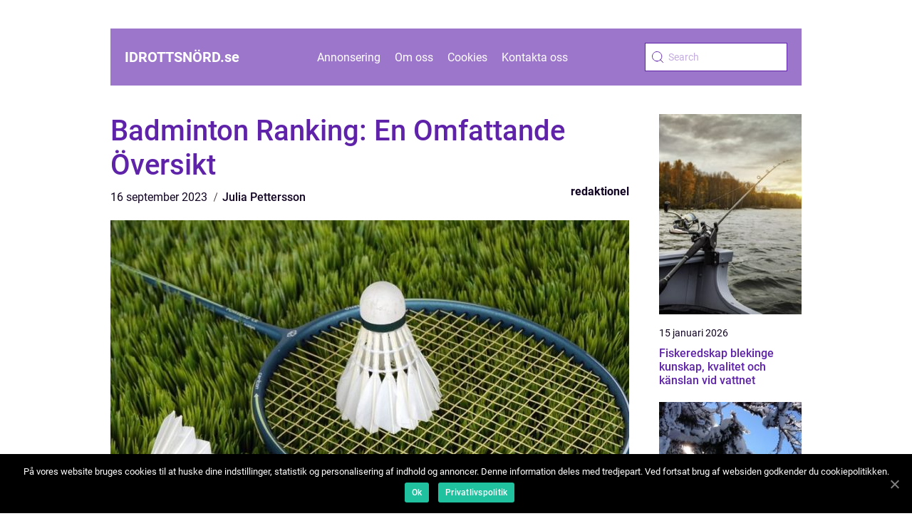

--- FILE ---
content_type: text/html; charset=UTF-8
request_url: https://xn--idrottsnrd-lcb.se/badminton-ranking-en-omfattande-oversikt/
body_size: 12641
content:
<!doctype html>
<html lang="sv-SE">

<head>
    <meta charset="UTF-8">
    <meta name="viewport" content="width=device-width, initial-scale=1">

    <link rel="apple-touch-icon" sizes="180x180" href="https://xn--idrottsnrd-lcb.se/wp-content/themes/klikko5_c_04_06_2025/dest/images/favicon.png">
    <link rel="icon" type="image/png" sizes="32x32" href="https://xn--idrottsnrd-lcb.se/wp-content/themes/klikko5_c_04_06_2025/dest/images/favicon.png">
    <link rel="icon" type="image/png" sizes="16x16" href="https://xn--idrottsnrd-lcb.se/wp-content/themes/klikko5_c_04_06_2025/dest/images/favicon.png">

            <title>Badminton Ranking: En Omfattande Översikt</title>
    <meta name='robots' content='index, follow' />
	<style>img:is([sizes="auto" i], [sizes^="auto," i]) { contain-intrinsic-size: 3000px 1500px }</style>
	
	<!-- This site is optimized with the Yoast SEO plugin v25.3.1 - https://yoast.com/wordpress/plugins/seo/ -->
	<title>Badminton Ranking: A Comprehensive Overview of Rankings in Badminton</title>
	<meta name="description" content="Discover the world of badminton ranking and how it determines a player&#039;s skill and standing in the sport. Explore different types of rankings, quantitative measurements used, and historical advantages and disadvantages. This in-depth article provides valuable insights for badminton enthusiasts." />
	<link rel="canonical" href="https://xn--idrottsnrd-lcb.se/badminton-ranking-en-omfattande-oversikt/" />
	<meta property="og:locale" content="sv_SE" />
	<meta property="og:type" content="article" />
	<meta property="og:title" content="Badminton Ranking: A Comprehensive Overview of Rankings in Badminton" />
	<meta property="og:description" content="Discover the world of badminton ranking and how it determines a player&#039;s skill and standing in the sport. Explore different types of rankings, quantitative measurements used, and historical advantages and disadvantages. This in-depth article provides valuable insights for badminton enthusiasts." />
	<meta property="og:url" content="https://xn--idrottsnrd-lcb.se/badminton-ranking-en-omfattande-oversikt/" />
	<meta property="og:site_name" content="Idrottsnörd | För dig som älskar sport" />
	<meta property="article:published_time" content="2023-09-16T04:06:07+00:00" />
	<meta property="article:modified_time" content="2025-08-25T18:49:32+00:00" />
	<meta property="og:image" content="https://xn--idrottsnrd-lcb.se/wp-content/uploads/2023/09/pixabay-1428046.jpeg" />
	<meta property="og:image:width" content="1000" />
	<meta property="og:image:height" content="666" />
	<meta property="og:image:type" content="image/jpeg" />
	<meta name="author" content="Julia Pettersson" />
	<meta name="twitter:card" content="summary_large_image" />
	<script type="application/ld+json" class="yoast-schema-graph">{"@context":"https://schema.org","@graph":[{"@type":"WebPage","@id":"https://xn--idrottsnrd-lcb.se/badminton-ranking-en-omfattande-oversikt/","url":"https://xn--idrottsnrd-lcb.se/badminton-ranking-en-omfattande-oversikt/","name":"Badminton Ranking: A Comprehensive Overview of Rankings in Badminton","isPartOf":{"@id":"https://xn--idrottsnrd-lcb.se/#website"},"primaryImageOfPage":{"@id":"https://xn--idrottsnrd-lcb.se/badminton-ranking-en-omfattande-oversikt/#primaryimage"},"image":{"@id":"https://xn--idrottsnrd-lcb.se/badminton-ranking-en-omfattande-oversikt/#primaryimage"},"thumbnailUrl":"https://xn--idrottsnrd-lcb.se/wp-content/uploads/2023/09/pixabay-1428046.jpeg","datePublished":"2023-09-16T04:06:07+00:00","dateModified":"2025-08-25T18:49:32+00:00","author":{"@id":"https://xn--idrottsnrd-lcb.se/#/schema/person/fb0cd1ab9cfcc07d3b4a3f3c4d431cc0"},"description":"Discover the world of badminton ranking and how it determines a player's skill and standing in the sport. Explore different types of rankings, quantitative measurements used, and historical advantages and disadvantages. This in-depth article provides valuable insights for badminton enthusiasts.","breadcrumb":{"@id":"https://xn--idrottsnrd-lcb.se/badminton-ranking-en-omfattande-oversikt/#breadcrumb"},"inLanguage":"sv-SE","potentialAction":[{"@type":"ReadAction","target":["https://xn--idrottsnrd-lcb.se/badminton-ranking-en-omfattande-oversikt/"]}]},{"@type":"ImageObject","inLanguage":"sv-SE","@id":"https://xn--idrottsnrd-lcb.se/badminton-ranking-en-omfattande-oversikt/#primaryimage","url":"https://xn--idrottsnrd-lcb.se/wp-content/uploads/2023/09/pixabay-1428046.jpeg","contentUrl":"https://xn--idrottsnrd-lcb.se/wp-content/uploads/2023/09/pixabay-1428046.jpeg","width":1000,"height":666},{"@type":"BreadcrumbList","@id":"https://xn--idrottsnrd-lcb.se/badminton-ranking-en-omfattande-oversikt/#breadcrumb","itemListElement":[{"@type":"ListItem","position":1,"name":"Hem","item":"https://xn--idrottsnrd-lcb.se/"},{"@type":"ListItem","position":2,"name":"Badminton Ranking: En Omfattande Översikt"}]},{"@type":"WebSite","@id":"https://xn--idrottsnrd-lcb.se/#website","url":"https://xn--idrottsnrd-lcb.se/","name":"Idrottsnörd | För dig som älskar sport","description":"För alla idrottsnördar där ute, här får du djupgående analyser, statistik och bakgrundsinformation om dina favoritidrottare och sporter.","potentialAction":[{"@type":"SearchAction","target":{"@type":"EntryPoint","urlTemplate":"https://xn--idrottsnrd-lcb.se/?s={search_term_string}"},"query-input":{"@type":"PropertyValueSpecification","valueRequired":true,"valueName":"search_term_string"}}],"inLanguage":"sv-SE"},{"@type":"Person","@id":"https://xn--idrottsnrd-lcb.se/#/schema/person/fb0cd1ab9cfcc07d3b4a3f3c4d431cc0","name":"Julia Pettersson","image":{"@type":"ImageObject","inLanguage":"sv-SE","@id":"https://xn--idrottsnrd-lcb.se/#/schema/person/image/","url":"https://secure.gravatar.com/avatar/537e76d941fdd56a6ba88d2afb51e13e2ca8c79e5f159d7bef799492365582a3?s=96&d=mm&r=g","contentUrl":"https://secure.gravatar.com/avatar/537e76d941fdd56a6ba88d2afb51e13e2ca8c79e5f159d7bef799492365582a3?s=96&d=mm&r=g","caption":"Julia Pettersson"},"url":"https://xn--idrottsnrd-lcb.se/author/julia_pettersson/"}]}</script>
	<!-- / Yoast SEO plugin. -->


<link rel="alternate" type="application/rss+xml" title="Idrottsnörd | För dig som älskar sport &raquo; Kommentarsflöde för Badminton Ranking: En Omfattande Översikt" href="https://xn--idrottsnrd-lcb.se/badminton-ranking-en-omfattande-oversikt/feed/" />
<script type="text/javascript">
/* <![CDATA[ */
window._wpemojiSettings = {"baseUrl":"https:\/\/s.w.org\/images\/core\/emoji\/16.0.1\/72x72\/","ext":".png","svgUrl":"https:\/\/s.w.org\/images\/core\/emoji\/16.0.1\/svg\/","svgExt":".svg","source":{"concatemoji":"https:\/\/xn--idrottsnrd-lcb.se\/wp-includes\/js\/wp-emoji-release.min.js?ver=6.8.3"}};
/*! This file is auto-generated */
!function(s,n){var o,i,e;function c(e){try{var t={supportTests:e,timestamp:(new Date).valueOf()};sessionStorage.setItem(o,JSON.stringify(t))}catch(e){}}function p(e,t,n){e.clearRect(0,0,e.canvas.width,e.canvas.height),e.fillText(t,0,0);var t=new Uint32Array(e.getImageData(0,0,e.canvas.width,e.canvas.height).data),a=(e.clearRect(0,0,e.canvas.width,e.canvas.height),e.fillText(n,0,0),new Uint32Array(e.getImageData(0,0,e.canvas.width,e.canvas.height).data));return t.every(function(e,t){return e===a[t]})}function u(e,t){e.clearRect(0,0,e.canvas.width,e.canvas.height),e.fillText(t,0,0);for(var n=e.getImageData(16,16,1,1),a=0;a<n.data.length;a++)if(0!==n.data[a])return!1;return!0}function f(e,t,n,a){switch(t){case"flag":return n(e,"\ud83c\udff3\ufe0f\u200d\u26a7\ufe0f","\ud83c\udff3\ufe0f\u200b\u26a7\ufe0f")?!1:!n(e,"\ud83c\udde8\ud83c\uddf6","\ud83c\udde8\u200b\ud83c\uddf6")&&!n(e,"\ud83c\udff4\udb40\udc67\udb40\udc62\udb40\udc65\udb40\udc6e\udb40\udc67\udb40\udc7f","\ud83c\udff4\u200b\udb40\udc67\u200b\udb40\udc62\u200b\udb40\udc65\u200b\udb40\udc6e\u200b\udb40\udc67\u200b\udb40\udc7f");case"emoji":return!a(e,"\ud83e\udedf")}return!1}function g(e,t,n,a){var r="undefined"!=typeof WorkerGlobalScope&&self instanceof WorkerGlobalScope?new OffscreenCanvas(300,150):s.createElement("canvas"),o=r.getContext("2d",{willReadFrequently:!0}),i=(o.textBaseline="top",o.font="600 32px Arial",{});return e.forEach(function(e){i[e]=t(o,e,n,a)}),i}function t(e){var t=s.createElement("script");t.src=e,t.defer=!0,s.head.appendChild(t)}"undefined"!=typeof Promise&&(o="wpEmojiSettingsSupports",i=["flag","emoji"],n.supports={everything:!0,everythingExceptFlag:!0},e=new Promise(function(e){s.addEventListener("DOMContentLoaded",e,{once:!0})}),new Promise(function(t){var n=function(){try{var e=JSON.parse(sessionStorage.getItem(o));if("object"==typeof e&&"number"==typeof e.timestamp&&(new Date).valueOf()<e.timestamp+604800&&"object"==typeof e.supportTests)return e.supportTests}catch(e){}return null}();if(!n){if("undefined"!=typeof Worker&&"undefined"!=typeof OffscreenCanvas&&"undefined"!=typeof URL&&URL.createObjectURL&&"undefined"!=typeof Blob)try{var e="postMessage("+g.toString()+"("+[JSON.stringify(i),f.toString(),p.toString(),u.toString()].join(",")+"));",a=new Blob([e],{type:"text/javascript"}),r=new Worker(URL.createObjectURL(a),{name:"wpTestEmojiSupports"});return void(r.onmessage=function(e){c(n=e.data),r.terminate(),t(n)})}catch(e){}c(n=g(i,f,p,u))}t(n)}).then(function(e){for(var t in e)n.supports[t]=e[t],n.supports.everything=n.supports.everything&&n.supports[t],"flag"!==t&&(n.supports.everythingExceptFlag=n.supports.everythingExceptFlag&&n.supports[t]);n.supports.everythingExceptFlag=n.supports.everythingExceptFlag&&!n.supports.flag,n.DOMReady=!1,n.readyCallback=function(){n.DOMReady=!0}}).then(function(){return e}).then(function(){var e;n.supports.everything||(n.readyCallback(),(e=n.source||{}).concatemoji?t(e.concatemoji):e.wpemoji&&e.twemoji&&(t(e.twemoji),t(e.wpemoji)))}))}((window,document),window._wpemojiSettings);
/* ]]> */
</script>
<style id='wp-emoji-styles-inline-css' type='text/css'>

	img.wp-smiley, img.emoji {
		display: inline !important;
		border: none !important;
		box-shadow: none !important;
		height: 1em !important;
		width: 1em !important;
		margin: 0 0.07em !important;
		vertical-align: -0.1em !important;
		background: none !important;
		padding: 0 !important;
	}
</style>
<link rel='stylesheet' id='wp-block-library-css' href='https://xn--idrottsnrd-lcb.se/wp-includes/css/dist/block-library/style.min.css?ver=6.8.3' type='text/css' media='all' />
<style id='classic-theme-styles-inline-css' type='text/css'>
/*! This file is auto-generated */
.wp-block-button__link{color:#fff;background-color:#32373c;border-radius:9999px;box-shadow:none;text-decoration:none;padding:calc(.667em + 2px) calc(1.333em + 2px);font-size:1.125em}.wp-block-file__button{background:#32373c;color:#fff;text-decoration:none}
</style>
<style id='global-styles-inline-css' type='text/css'>
:root{--wp--preset--aspect-ratio--square: 1;--wp--preset--aspect-ratio--4-3: 4/3;--wp--preset--aspect-ratio--3-4: 3/4;--wp--preset--aspect-ratio--3-2: 3/2;--wp--preset--aspect-ratio--2-3: 2/3;--wp--preset--aspect-ratio--16-9: 16/9;--wp--preset--aspect-ratio--9-16: 9/16;--wp--preset--color--black: #000000;--wp--preset--color--cyan-bluish-gray: #abb8c3;--wp--preset--color--white: #ffffff;--wp--preset--color--pale-pink: #f78da7;--wp--preset--color--vivid-red: #cf2e2e;--wp--preset--color--luminous-vivid-orange: #ff6900;--wp--preset--color--luminous-vivid-amber: #fcb900;--wp--preset--color--light-green-cyan: #7bdcb5;--wp--preset--color--vivid-green-cyan: #00d084;--wp--preset--color--pale-cyan-blue: #8ed1fc;--wp--preset--color--vivid-cyan-blue: #0693e3;--wp--preset--color--vivid-purple: #9b51e0;--wp--preset--gradient--vivid-cyan-blue-to-vivid-purple: linear-gradient(135deg,rgba(6,147,227,1) 0%,rgb(155,81,224) 100%);--wp--preset--gradient--light-green-cyan-to-vivid-green-cyan: linear-gradient(135deg,rgb(122,220,180) 0%,rgb(0,208,130) 100%);--wp--preset--gradient--luminous-vivid-amber-to-luminous-vivid-orange: linear-gradient(135deg,rgba(252,185,0,1) 0%,rgba(255,105,0,1) 100%);--wp--preset--gradient--luminous-vivid-orange-to-vivid-red: linear-gradient(135deg,rgba(255,105,0,1) 0%,rgb(207,46,46) 100%);--wp--preset--gradient--very-light-gray-to-cyan-bluish-gray: linear-gradient(135deg,rgb(238,238,238) 0%,rgb(169,184,195) 100%);--wp--preset--gradient--cool-to-warm-spectrum: linear-gradient(135deg,rgb(74,234,220) 0%,rgb(151,120,209) 20%,rgb(207,42,186) 40%,rgb(238,44,130) 60%,rgb(251,105,98) 80%,rgb(254,248,76) 100%);--wp--preset--gradient--blush-light-purple: linear-gradient(135deg,rgb(255,206,236) 0%,rgb(152,150,240) 100%);--wp--preset--gradient--blush-bordeaux: linear-gradient(135deg,rgb(254,205,165) 0%,rgb(254,45,45) 50%,rgb(107,0,62) 100%);--wp--preset--gradient--luminous-dusk: linear-gradient(135deg,rgb(255,203,112) 0%,rgb(199,81,192) 50%,rgb(65,88,208) 100%);--wp--preset--gradient--pale-ocean: linear-gradient(135deg,rgb(255,245,203) 0%,rgb(182,227,212) 50%,rgb(51,167,181) 100%);--wp--preset--gradient--electric-grass: linear-gradient(135deg,rgb(202,248,128) 0%,rgb(113,206,126) 100%);--wp--preset--gradient--midnight: linear-gradient(135deg,rgb(2,3,129) 0%,rgb(40,116,252) 100%);--wp--preset--font-size--small: 13px;--wp--preset--font-size--medium: 20px;--wp--preset--font-size--large: 36px;--wp--preset--font-size--x-large: 42px;--wp--preset--spacing--20: 0.44rem;--wp--preset--spacing--30: 0.67rem;--wp--preset--spacing--40: 1rem;--wp--preset--spacing--50: 1.5rem;--wp--preset--spacing--60: 2.25rem;--wp--preset--spacing--70: 3.38rem;--wp--preset--spacing--80: 5.06rem;--wp--preset--shadow--natural: 6px 6px 9px rgba(0, 0, 0, 0.2);--wp--preset--shadow--deep: 12px 12px 50px rgba(0, 0, 0, 0.4);--wp--preset--shadow--sharp: 6px 6px 0px rgba(0, 0, 0, 0.2);--wp--preset--shadow--outlined: 6px 6px 0px -3px rgba(255, 255, 255, 1), 6px 6px rgba(0, 0, 0, 1);--wp--preset--shadow--crisp: 6px 6px 0px rgba(0, 0, 0, 1);}:where(.is-layout-flex){gap: 0.5em;}:where(.is-layout-grid){gap: 0.5em;}body .is-layout-flex{display: flex;}.is-layout-flex{flex-wrap: wrap;align-items: center;}.is-layout-flex > :is(*, div){margin: 0;}body .is-layout-grid{display: grid;}.is-layout-grid > :is(*, div){margin: 0;}:where(.wp-block-columns.is-layout-flex){gap: 2em;}:where(.wp-block-columns.is-layout-grid){gap: 2em;}:where(.wp-block-post-template.is-layout-flex){gap: 1.25em;}:where(.wp-block-post-template.is-layout-grid){gap: 1.25em;}.has-black-color{color: var(--wp--preset--color--black) !important;}.has-cyan-bluish-gray-color{color: var(--wp--preset--color--cyan-bluish-gray) !important;}.has-white-color{color: var(--wp--preset--color--white) !important;}.has-pale-pink-color{color: var(--wp--preset--color--pale-pink) !important;}.has-vivid-red-color{color: var(--wp--preset--color--vivid-red) !important;}.has-luminous-vivid-orange-color{color: var(--wp--preset--color--luminous-vivid-orange) !important;}.has-luminous-vivid-amber-color{color: var(--wp--preset--color--luminous-vivid-amber) !important;}.has-light-green-cyan-color{color: var(--wp--preset--color--light-green-cyan) !important;}.has-vivid-green-cyan-color{color: var(--wp--preset--color--vivid-green-cyan) !important;}.has-pale-cyan-blue-color{color: var(--wp--preset--color--pale-cyan-blue) !important;}.has-vivid-cyan-blue-color{color: var(--wp--preset--color--vivid-cyan-blue) !important;}.has-vivid-purple-color{color: var(--wp--preset--color--vivid-purple) !important;}.has-black-background-color{background-color: var(--wp--preset--color--black) !important;}.has-cyan-bluish-gray-background-color{background-color: var(--wp--preset--color--cyan-bluish-gray) !important;}.has-white-background-color{background-color: var(--wp--preset--color--white) !important;}.has-pale-pink-background-color{background-color: var(--wp--preset--color--pale-pink) !important;}.has-vivid-red-background-color{background-color: var(--wp--preset--color--vivid-red) !important;}.has-luminous-vivid-orange-background-color{background-color: var(--wp--preset--color--luminous-vivid-orange) !important;}.has-luminous-vivid-amber-background-color{background-color: var(--wp--preset--color--luminous-vivid-amber) !important;}.has-light-green-cyan-background-color{background-color: var(--wp--preset--color--light-green-cyan) !important;}.has-vivid-green-cyan-background-color{background-color: var(--wp--preset--color--vivid-green-cyan) !important;}.has-pale-cyan-blue-background-color{background-color: var(--wp--preset--color--pale-cyan-blue) !important;}.has-vivid-cyan-blue-background-color{background-color: var(--wp--preset--color--vivid-cyan-blue) !important;}.has-vivid-purple-background-color{background-color: var(--wp--preset--color--vivid-purple) !important;}.has-black-border-color{border-color: var(--wp--preset--color--black) !important;}.has-cyan-bluish-gray-border-color{border-color: var(--wp--preset--color--cyan-bluish-gray) !important;}.has-white-border-color{border-color: var(--wp--preset--color--white) !important;}.has-pale-pink-border-color{border-color: var(--wp--preset--color--pale-pink) !important;}.has-vivid-red-border-color{border-color: var(--wp--preset--color--vivid-red) !important;}.has-luminous-vivid-orange-border-color{border-color: var(--wp--preset--color--luminous-vivid-orange) !important;}.has-luminous-vivid-amber-border-color{border-color: var(--wp--preset--color--luminous-vivid-amber) !important;}.has-light-green-cyan-border-color{border-color: var(--wp--preset--color--light-green-cyan) !important;}.has-vivid-green-cyan-border-color{border-color: var(--wp--preset--color--vivid-green-cyan) !important;}.has-pale-cyan-blue-border-color{border-color: var(--wp--preset--color--pale-cyan-blue) !important;}.has-vivid-cyan-blue-border-color{border-color: var(--wp--preset--color--vivid-cyan-blue) !important;}.has-vivid-purple-border-color{border-color: var(--wp--preset--color--vivid-purple) !important;}.has-vivid-cyan-blue-to-vivid-purple-gradient-background{background: var(--wp--preset--gradient--vivid-cyan-blue-to-vivid-purple) !important;}.has-light-green-cyan-to-vivid-green-cyan-gradient-background{background: var(--wp--preset--gradient--light-green-cyan-to-vivid-green-cyan) !important;}.has-luminous-vivid-amber-to-luminous-vivid-orange-gradient-background{background: var(--wp--preset--gradient--luminous-vivid-amber-to-luminous-vivid-orange) !important;}.has-luminous-vivid-orange-to-vivid-red-gradient-background{background: var(--wp--preset--gradient--luminous-vivid-orange-to-vivid-red) !important;}.has-very-light-gray-to-cyan-bluish-gray-gradient-background{background: var(--wp--preset--gradient--very-light-gray-to-cyan-bluish-gray) !important;}.has-cool-to-warm-spectrum-gradient-background{background: var(--wp--preset--gradient--cool-to-warm-spectrum) !important;}.has-blush-light-purple-gradient-background{background: var(--wp--preset--gradient--blush-light-purple) !important;}.has-blush-bordeaux-gradient-background{background: var(--wp--preset--gradient--blush-bordeaux) !important;}.has-luminous-dusk-gradient-background{background: var(--wp--preset--gradient--luminous-dusk) !important;}.has-pale-ocean-gradient-background{background: var(--wp--preset--gradient--pale-ocean) !important;}.has-electric-grass-gradient-background{background: var(--wp--preset--gradient--electric-grass) !important;}.has-midnight-gradient-background{background: var(--wp--preset--gradient--midnight) !important;}.has-small-font-size{font-size: var(--wp--preset--font-size--small) !important;}.has-medium-font-size{font-size: var(--wp--preset--font-size--medium) !important;}.has-large-font-size{font-size: var(--wp--preset--font-size--large) !important;}.has-x-large-font-size{font-size: var(--wp--preset--font-size--x-large) !important;}
:where(.wp-block-post-template.is-layout-flex){gap: 1.25em;}:where(.wp-block-post-template.is-layout-grid){gap: 1.25em;}
:where(.wp-block-columns.is-layout-flex){gap: 2em;}:where(.wp-block-columns.is-layout-grid){gap: 2em;}
:root :where(.wp-block-pullquote){font-size: 1.5em;line-height: 1.6;}
</style>
<link rel='stylesheet' id='theme-a-style-css' href='https://xn--idrottsnrd-lcb.se/wp-content/themes/klikko5_c_04_06_2025/style.css?ver=6.8.3' type='text/css' media='all' />
<link rel='stylesheet' id='main-style-css' href='https://xn--idrottsnrd-lcb.se/wp-content/themes/klikko5_c_04_06_2025/dest/css/app.css?ver=6.8.3' type='text/css' media='all' />
<link rel='stylesheet' id='owl-carousel-css' href='https://xn--idrottsnrd-lcb.se/wp-content/themes/klikko5_c_04_06_2025/dest/css/owl.carousel.min.css?ver=1' type='text/css' media='all' />
<script type="text/javascript" src="https://xn--idrottsnrd-lcb.se/wp-includes/js/jquery/jquery.min.js?ver=3.7.1" id="jquery-core-js"></script>
<script type="text/javascript" src="https://xn--idrottsnrd-lcb.se/wp-includes/js/jquery/jquery-migrate.min.js?ver=3.4.1" id="jquery-migrate-js"></script>
<link rel="https://api.w.org/" href="https://xn--idrottsnrd-lcb.se/wp-json/" /><link rel="alternate" title="JSON" type="application/json" href="https://xn--idrottsnrd-lcb.se/wp-json/wp/v2/posts/193" /><link rel="EditURI" type="application/rsd+xml" title="RSD" href="https://xn--idrottsnrd-lcb.se/xmlrpc.php?rsd" />
<meta name="generator" content="WordPress 6.8.3" />
<link rel='shortlink' href='https://xn--idrottsnrd-lcb.se/?p=193' />
<link rel="alternate" title="oEmbed (JSON)" type="application/json+oembed" href="https://xn--idrottsnrd-lcb.se/wp-json/oembed/1.0/embed?url=https%3A%2F%2Fxn--idrottsnrd-lcb.se%2Fbadminton-ranking-en-omfattande-oversikt%2F" />
<link rel="alternate" title="oEmbed (XML)" type="text/xml+oembed" href="https://xn--idrottsnrd-lcb.se/wp-json/oembed/1.0/embed?url=https%3A%2F%2Fxn--idrottsnrd-lcb.se%2Fbadminton-ranking-en-omfattande-oversikt%2F&#038;format=xml" />
<script type="text/javascript">var ajaxurl = "https://xn--idrottsnrd-lcb.se/wp-admin/admin-ajax.php";</script>
    <script type="application/ld+json">
        {
          "@context": "https://schema.org",
          "@type": "NewsArticle",
          "mainEntityOfPage": {
            "@type": "WebPage",
            "@id": "https://xn--idrottsnrd-lcb.se/badminton-ranking-en-omfattande-oversikt/"
          },
          "headline": "Badminton Ranking: En Omfattande Översikt",
          "image": "https://xn--idrottsnrd-lcb.se/wp-content/uploads/2023/09/pixabay-1428046.jpeg",
          "datePublished": "2023-09-16T06:06:07+02:00",
          "dateModified":  "2025-08-25T20:49:32+02:00",
          "author": {
            "@type": "Person",
            "name": "Julia Pettersson"
          },
          "publisher": {
             "@type": "Organization",
             "name": "Idrottsnörd | För dig som älskar sport",
             "logo": {
                "@type": "ImageObject",
                "url": "https://xn--idrottsnrd-lcb.se/wp-content/themes/klikko5_c_04_06_2025/dest/images/favicon.png"
             }
          }
        }


    </script>

    </head>

<body class="wp-singular post-template-default single single-post postid-193 single-format-standard wp-theme-klikko5_c_04_06_2025">
<header class="cb-header-block">
    <div class="cb-mobile-bg"><span></span></div>
    <div class="cb-max-width-content cb-container-fluid">
        <div class="cb-header-block__wrapper">
            <a href="https://xn--idrottsnrd-lcb.se">
                <span class="cb-site-name">
                    idrottsnörd.<span>se</span>                </span>
            </a>
            <div class="menu-klikko-main-menu-container"><ul id="menu-klikko-main-menu" class="menu"><li id="menu-item-693" class="menu-item menu-item-type-post_type menu-item-object-page menu-item-693"><a href="https://xn--idrottsnrd-lcb.se/annonsering/">Annonsering</a></li>
<li id="menu-item-694" class="menu-item menu-item-type-post_type menu-item-object-page menu-item-694"><a href="https://xn--idrottsnrd-lcb.se/om-oss/">Om oss</a></li>
<li id="menu-item-695" class="menu-item menu-item-type-post_type menu-item-object-page menu-item-privacy-policy menu-item-695"><a rel="privacy-policy" href="https://xn--idrottsnrd-lcb.se/cookies/">Cookies</a></li>
<li id="menu-item-696" class="menu-item menu-item-type-post_type menu-item-object-page menu-item-696"><a href="https://xn--idrottsnrd-lcb.se/kontakta-oss/">Kontakta oss</a></li>
</ul></div>            <form id="cb-search" class="cb-search-form" method="get" action="https://xn--idrottsnrd-lcb.se/">
                <input class="cb-search-form__input" placeholder="Search" type="search" value="" name="s" id="cb-search-input">
                <input class="cb-search-form__submit" type="submit" value="">
            </form>
            <div class="cb-mobile-items">
                <div class="cb-mobile-items__search"></div>
                <div class="cb-mobile-items__menu"></div>
            </div>
        </div>
    </div>
</header>

<main>
    <div class="cb-top-banner">
        <div id="HeaderWideBanner970" class="cb-banner cb-wide-banner"></div>    </div>
    <div class="cb-main-wrapper">
        <div class="cb-left-banner-block">
            <div id="LeftSidebarScrollBanner300" class="cb-banner"></div>        </div>

    <div class="cb-single-blog">
        <section class="cb-main-content">
            <div class="cb-main-block">
                <div class="cb-hero-content">
                    <h1>Badminton Ranking: En Omfattande Översikt</h1>
                        <div class="cb-card-data">
        
        <div class="cb-card-info">
            <span class="cb-card-date">
                16 september 2023            </span>
            <span class="cb-card-author">
                <a href="https://xn--idrottsnrd-lcb.se/author/julia_pettersson/">Julia Pettersson</a>            </span>
        </div>

                    <div class="cb-card-categories">
                <a href="https://xn--idrottsnrd-lcb.se/category/redaktionel/" rel="tag">redaktionel</a>            </div>
        
    </div>
                        <div class="cb-main-content__image">
                        <img width="728" height="600" src="https://xn--idrottsnrd-lcb.se/wp-content/uploads/2023/09/pixabay-1428046-728x600.jpeg" class="attachment-front-large size-front-large" alt="" decoding="async" fetchpriority="high" />                    </div>
                    <div class="cb-main-content__text">
                        <p>Badminton Ranking &#8211; En Inblick i Den Fängslande Världen av Rankning</p>
<p><span style="width:560px;height:315px;display:block;margin:20px auto 40px;" class="fx-youtube-iframe-box"><br />
                                <iframe style="display:block;margin:auto;border: unset;" width="560" height="315" src="https://www.youtube.com/embed/1UIhKZCPMYM"
                                            title="Racket sports" frameborder="0"
                                            allow="accelerometer; autoplay; clipboard-write; encrypted-media; gyroscope; picture-in-picture; web-share" allowfullscreen><br />
                                </iframe><br />
                            </span></p>
<p>Badminton är en sport som har lockat en stor och lojal fanbas runt om i världen. Med sin snabba tempo, tekniska skicklighet och spännande spelstil har sporten sett en betydande tillväxt under de senaste åren. En viktig aspekt av badminton är rankingen, som ger en översikt över spelarnas prestationer och placeringar i turneringar. I denna artikel kommer vi att utforska och fördjupa oss i världen av badminton ranking.</p>
<h2>En Övergripande, Grundlig Översikt över Badminton Ranking</h2>
<p>Badminton ranking är ett system som används för att bedöma och placera spelarna baserat på deras prestationer i turneringar. Det ger en transparent grund för att jämföra spelares skicklighet och ställning i sporten. Ranking är särskilt viktig eftersom den inte bara hjälper spelarna att bedöma sin egen utveckling, utan också ger en värdefull indikation på vilka spelare som är de bästa inom sporten.</p>
<h2>En Omfattande Presentation av Badminton Ranking</h2>
<p>
                         <picture><source srcset="https://wsnonline.dk/storage/image-gallery-images/pixabay-1428045.webp" type="image/webp"><source srcset="https://wsnonline.dk/storage/image-gallery-images/pixabay-1428045.webp" type="image/jpeg"><img decoding="async" style="max-width: 400px!important; height: auto!important;display: block!important; margin-left: auto!important; margin-right: auto!important;" src="https://wsnonline.dk/storage/image-gallery-images/pixabay-1428045.jpeg" alt="Racket sports">
                         </picture></p>
<p>Det finns olika typer av badminton ranking som används runt om i världen. Här är några av de mest populära:</p>
<p>1. BWF World Ranking &#8211; Detta är den mest erkända rankingen inom badminton. Det drivs av Badminton World Federation (BWF) och uppdateras varje vecka. Spelarnas placeringar bestäms genom deras prestationer i internationella turneringar som Olympiska spelen, VM och Super Series-evenemang. BWF-rankingens popularitet och betydelse bygger på dess omfattning och täckning av hela sporten.</p>
<p>2. Land Ranking &#8211; Många länder har sina egna nationella rankingar för badminton. Dessa rankingar fokuserar vanligtvis på prestationerna i inhemska turneringar och används för att identifiera och stödja nationella spelare. Nationella rankingar är viktiga för att upptäcka och utveckla ungt talang.</p>
<p>3. Professionella rankingar &#8211; Professionella badmintonturneringar har ofta sina egna rankingar, som till exempel Badminton World Federation (BWF) World Tour Ranking. Dessa rankingar är specifika för de professionella turneringarna och ger spelare incitament att delta i och prestera väl i dessa evenemang.</p>
<h2>Kvantitativa Mätningar om Badminton Ranking</h2>
<p>Badminton ranking bygger på olika kvantitativa mätningar som hjälper till att bedöma spelarnas prestationer. Här är några viktiga faktorer som beaktas vid rankingberäkningen:</p>
<p>1. Poängsystem &#8211; Ranking beräknas vanligtvis genom att omvandla spelarnas framgångar i turneringar till poäng. Ju högre poäng en spelare har, desto bättre rankad blir de. Poängsystemet kan variera beroende på rankingtyp och turneringarnas betydelse.</p>
<p>2. Matchresultat &#8211; Spelarnas resultat i enskilda matcher är avgörande för att bestämma deras ranking. Vinnster och förluster i turneringar får olika värden beroende på motståndarens rankning och turneringens status.</p>
<p>3. Klassificering av turneringar &#8211; Intensiteten och betydelsen av turneringarna kan påverka spelarnas poäng. Till exempel får Grand Slam-turneringar högre poängvärden än mindre regionala turneringar.</p>
<p>En Diskussion om Hur Olika Badminton Ranking Skiljer Sig från Varandra</p>
<p>Olika badminton rankingar kan skilja sig åt i flera avseenden. Här är några faktorer som kan vara distinkta för olika rankingar:</p>
<p>1. Täckning och omfattning &#8211; Vissa rankingtyper täcker hela världen medan andra kan vara mer fokuserade på specifika regioner eller länder. Detta kan påverka den allmänna ställningen och erkännandet hos spelare från olika delar av världen.</p>
<p>2. Beräkningsmetoder &#8211; Rankingberäkningar kan skilja sig beroende på vilka faktorer som beaktas och hur poängen tilldelas. Vissa rankingar kan vara mer viktade mot senaste prestationer medan andra ger mer tyngd åt övergripande framgångar.</p>
<p>3. Uppläggning av Ranking &#8211; Vissa rankingar kan vara uppdelade i kategorier eller listor för att bättre organisera spelarnas olika prestationer. Detta kan ge spelarna en tydligare bild av sin ställning inom olika kategorier, som singel, dubbel och mixed dubbel.</p>
<p>En Historisk Genomgång av För- och Nackdelar med Olika Badminton Ranking</p>
<p>Historiskt sett har badminton rankingar haft sina för- och nackdelar. Här finns några viktiga punkter att överväga:</p>
<p>1. Transparens och öppenhet &#8211; Badminton rankingar ger en transparent inblick i spelarnas prestationer och ger en objektiv bedömning av deras ställning inom sporten. Detta hjälper till att upprätthålla en rättvis konkurrens och ger spelarna incitament att fortsätta förbättra sina färdigheter.</p>
<p>2. Uppdateringsfrekvens &#8211; Medan vissa rankingar uppdateras regelbundet, kan andra ha längre tidsintervall mellan uppdateringarna. Detta kan göra att spelare inte får en rättvis bedömning av sin nuvarande form och prestation.</p>
<p>3. Internationalisering och representation &#8211; Vissa rankingar, som BWF World Ranking, har bidragit till att öka sportens internationalisering och ge spelare från hela världen tillgång till större möjligheter. Å andra sidan kan fokus på internationella rankingar ibland utestänga spelare från mindre representerade regioner eller länder.</p>
<p>I sammanfattning erbjuder badminton rankingar en viktig inblick i spelarnas prestationer och ställning inom sporten. Olika rankingtyper kan erbjuda olika fördelar och ha vissa unika egenskaper. Genom att använda kvantitativa mätningar och poängsystem ger rankingarna en objektiv bedömning av spelarnas skicklighet och prestation. Genom åren har badminton rankingar spelat en avgörande roll för att utvärdera och markera spelares framgångar inom sporten, bidra till dess tillväxt och popularitet över hela världen.</p>
<p><span style="width:560px;height:315px;display:block;margin:20px auto 40px;" class="fx-youtube-iframe-box"><br />
                                <iframe style="display:block;margin:auto;border: unset;" width="560" height="315" src="https://www.youtube.com/embed/1X3tM-8T-Kw"
                                            title="Racket sports" frameborder="0"
                                            allow="accelerometer; autoplay; clipboard-write; encrypted-media; gyroscope; picture-in-picture; web-share" allowfullscreen><br />
                                </iframe><br />
                            </span></p>
<p>Målgruppen för denna artikel är privatpersoner som är intresserade av badminton och vill fördjupa sin kunskap om sportens rankingssystem.</p>
<div class="schema-faq-wrapper">
<h2 style="text-align: center; margin-bottom: 20px;"><span style="border: 1px solid black; padding: 10px 50px;">FAQ</span><br />
		</h2>
<div itemscope itemtype="https://schema.org/FAQPage" style="border: 1px solid black; padding: 20px;">
<div itemscope itemprop="mainEntity" itemtype="https://schema.org/Question">
<h3><span itemprop="name">Finns det nationella rankingar för badminton?</span></h3>
<div itemscope itemprop="acceptedAnswer" itemtype="https://schema.org/Answer">
<div itemprop="text">Ja, många länder har sina egna nationella rankingar för badminton. Dessa rankingar fokuserar främst på spelarnas prestationer i inhemska turneringar och används för att identifiera och stödja nationella spelare.</div>
</p></div>
</p></div>
<div itemscope itemprop="mainEntity" itemtype="https://schema.org/Question">
<h3><span itemprop="name">Hur beräknas badminton ranking?</span></h3>
<div itemscope itemprop="acceptedAnswer" itemtype="https://schema.org/Answer">
<div itemprop="text">Badminton ranking beräknas genom att omvandla spelarnas prestationer i turneringar till poäng. Matchresultat, turneringsklassificering och motståndarnas rankning är några av de faktorer som beaktas i beräkningen.</div>
</p></div>
</p></div>
<div itemscope itemprop="mainEntity" itemtype="https://schema.org/Question">
<h3><span itemprop="name">Vilken är den mest erkända badminton rankingen?</span></h3>
<div itemscope itemprop="acceptedAnswer" itemtype="https://schema.org/Answer">
<div itemprop="text">Den mest erkända badminton rankingen är BWF World Ranking, som drivs av Badminton World Federation (BWF).</div>
</p></div>
</p></div>
</p></div>
</p></div>
                    </div>
                    
    <div class="cb-section-sitemap">
        <a href="https://xn--idrottsnrd-lcb.se/sitemap/" class="cb-sitemap-title">
            Läs fler inlägg här        </a>
    </div>

                        <div class="cb-inner-content-banner cb-middle">
    <div id="BodyMiddleWideBanner728" class="cb-banner cb-banner-m"></div>
    <div id="BodyMiddleMobileBanner320" class="cb-banner cb-banner-s"></div>
</div>                </div>
            </div>
            <aside class="cb-sidebar-block">
                
<div class="cb-sidebar-post">
            <div class="cb-sidebar-post__item">
            <a href="https://xn--idrottsnrd-lcb.se/fiskeredskap-blekinge-kunskap-kvalitet-och-kanslan-vid-vattnet/" class="cb-post-thumbnail">
                <img width="200" height="281" src="https://xn--idrottsnrd-lcb.se/wp-content/uploads/2026/01/683aee7885933-200x281.jpeg" class="attachment-sidebar-image size-sidebar-image" alt="" decoding="async" />            </a>
            <p class="cb-sidebar-post__item__date">
                15 januari 2026            </p>
            <a href="https://xn--idrottsnrd-lcb.se/fiskeredskap-blekinge-kunskap-kvalitet-och-kanslan-vid-vattnet/">
                <h3 class="cb-short-title">Fiskeredskap blekinge  kunskap, kvalitet och känslan vid vattnet</h3>
            </a>
        </div>
                <div class="cb-sidebar-post__item">
            <a href="https://xn--idrottsnrd-lcb.se/skidbacke-smaland-dar-vinteraventyr-moter-smaskalig-charm/" class="cb-post-thumbnail">
                <img width="200" height="281" src="https://xn--idrottsnrd-lcb.se/wp-content/uploads/2026/01/pixabay-990030-200x281.jpeg" class="attachment-sidebar-image size-sidebar-image" alt="" decoding="async" />            </a>
            <p class="cb-sidebar-post__item__date">
                10 januari 2026            </p>
            <a href="https://xn--idrottsnrd-lcb.se/skidbacke-smaland-dar-vinteraventyr-moter-smaskalig-charm/">
                <h3 class="cb-short-title">Skidbacke Småland: där vinteräventyr möter småskalig charm</h3>
            </a>
        </div>
                <div class="cb-sidebar-banner-block">
            <div id="SidebarSquareBanner200" class="cb-banner cb-sidebar-banner"></div>        </div>
            <div class="cb-sidebar-post__item">
            <a href="https://xn--idrottsnrd-lcb.se/gym-i-hudiksvall-traning-som-faktiskt-blir-av/" class="cb-post-thumbnail">
                <img width="200" height="281" src="https://xn--idrottsnrd-lcb.se/wp-content/uploads/2026/01/679fabb25a614-200x281.jpeg" class="attachment-sidebar-image size-sidebar-image" alt="" decoding="async" />            </a>
            <p class="cb-sidebar-post__item__date">
                06 januari 2026            </p>
            <a href="https://xn--idrottsnrd-lcb.se/gym-i-hudiksvall-traning-som-faktiskt-blir-av/">
                <h3 class="cb-short-title">Gym i Hudiksvall: träning som faktiskt blir av</h3>
            </a>
        </div>
                <div class="cb-sidebar-post__item">
            <a href="https://xn--idrottsnrd-lcb.se/natur-och-larande-pa-ridlager-i-stockholm/" class="cb-post-thumbnail">
                <img width="200" height="281" src="https://xn--idrottsnrd-lcb.se/wp-content/uploads/2025/10/672352def1cdd-200x281.jpeg" class="attachment-sidebar-image size-sidebar-image" alt="" decoding="async" />            </a>
            <p class="cb-sidebar-post__item__date">
                04 oktober 2025            </p>
            <a href="https://xn--idrottsnrd-lcb.se/natur-och-larande-pa-ridlager-i-stockholm/">
                <h3 class="cb-short-title">Natur och lärande på ridläger i Stockholm</h3>
            </a>
        </div>
                <div class="cb-sidebar-post__item">
            <a href="https://xn--idrottsnrd-lcb.se/sportbutik-i-asarna-hitta-ratt-utrustning-for-varje-aventyr/" class="cb-post-thumbnail">
                <img width="200" height="281" src="https://xn--idrottsnrd-lcb.se/wp-content/uploads/2025/07/pixabay-7846880-200x281.jpeg" class="attachment-sidebar-image size-sidebar-image" alt="" decoding="async" />            </a>
            <p class="cb-sidebar-post__item__date">
                09 juli 2025            </p>
            <a href="https://xn--idrottsnrd-lcb.se/sportbutik-i-asarna-hitta-ratt-utrustning-for-varje-aventyr/">
                <h3 class="cb-short-title">Sportbutik i Åsarna: Hitta rätt utrustning för varje äventyr</h3>
            </a>
        </div>
                <div class="cb-sidebar-post__item">
            <a href="https://xn--idrottsnrd-lcb.se/segelmakare-i-blekinge-en-tradition-av-kvalite-och-innovation/" class="cb-post-thumbnail">
                <img width="200" height="281" src="https://xn--idrottsnrd-lcb.se/wp-content/uploads/2025/07/672496ec5607c-200x281.jpeg" class="attachment-sidebar-image size-sidebar-image" alt="" decoding="async" />            </a>
            <p class="cb-sidebar-post__item__date">
                03 juli 2025            </p>
            <a href="https://xn--idrottsnrd-lcb.se/segelmakare-i-blekinge-en-tradition-av-kvalite-och-innovation/">
                <h3 class="cb-short-title">Segelmakare i Blekinge: En tradition av kvalité och innovation</h3>
            </a>
        </div>
                <div class="cb-sidebar-post__item">
            <a href="https://xn--idrottsnrd-lcb.se/hall-dig-i-form-pa-gym-pa-vackra-oland/" class="cb-post-thumbnail">
                <img width="200" height="281" src="https://xn--idrottsnrd-lcb.se/wp-content/uploads/2025/06/pixabay-594143-200x281.jpeg" class="attachment-sidebar-image size-sidebar-image" alt="" decoding="async" />            </a>
            <p class="cb-sidebar-post__item__date">
                30 juni 2025            </p>
            <a href="https://xn--idrottsnrd-lcb.se/hall-dig-i-form-pa-gym-pa-vackra-oland/">
                <h3 class="cb-short-title">Håll dig i form på gym på vackra Öland</h3>
            </a>
        </div>
                <div class="cb-sidebar-post__item">
            <a href="https://xn--idrottsnrd-lcb.se/flowtrail-en-djupdykning-i-mountainbikens-fartfyllda-varld/" class="cb-post-thumbnail">
                <img width="200" height="281" src="https://xn--idrottsnrd-lcb.se/wp-content/uploads/2024/09/hKT3uh1FLK4-200x281.jpeg" class="attachment-sidebar-image size-sidebar-image" alt="" decoding="async" />            </a>
            <p class="cb-sidebar-post__item__date">
                14 september 2024            </p>
            <a href="https://xn--idrottsnrd-lcb.se/flowtrail-en-djupdykning-i-mountainbikens-fartfyllda-varld/">
                <h3 class="cb-short-title">Flowtrail: En Djupdykning i Mountainbikens Fartfyllda Värld</h3>
            </a>
        </div>
                <div class="cb-sidebar-post__item">
            <a href="https://xn--idrottsnrd-lcb.se/fotbollsresor-till-tottenham-en-oforglomlig-upplevelse/" class="cb-post-thumbnail">
                <img width="200" height="281" src="https://xn--idrottsnrd-lcb.se/wp-content/uploads/2024/08/pexels-3991976-200x281.jpeg" class="attachment-sidebar-image size-sidebar-image" alt="" decoding="async" />            </a>
            <p class="cb-sidebar-post__item__date">
                23 augusti 2024            </p>
            <a href="https://xn--idrottsnrd-lcb.se/fotbollsresor-till-tottenham-en-oforglomlig-upplevelse/">
                <h3 class="cb-short-title">Fotbollsresor till Tottenham: En Oförglömlig Upplevelse</h3>
            </a>
        </div>
                <div class="cb-sidebar-post__item">
            <a href="https://xn--idrottsnrd-lcb.se/proteinpulver-goteborg/" class="cb-post-thumbnail">
                <img width="200" height="281" src="https://xn--idrottsnrd-lcb.se/wp-content/uploads/2024/08/pixabay-1868632-200x281.jpeg" class="attachment-sidebar-image size-sidebar-image" alt="" decoding="async" />            </a>
            <p class="cb-sidebar-post__item__date">
                10 augusti 2024            </p>
            <a href="https://xn--idrottsnrd-lcb.se/proteinpulver-goteborg/">
                <h3 class="cb-short-title">Proteinpulver Göteborg</h3>
            </a>
        </div>
                <div class="cb-sidebar-post__item">
            <a href="https://xn--idrottsnrd-lcb.se/en-runda-pa-banan-allt-om-golfklubben/" class="cb-post-thumbnail">
                <img width="200" height="281" src="https://xn--idrottsnrd-lcb.se/wp-content/uploads/2024/07/pixabay-3127803-200x281.jpeg" class="attachment-sidebar-image size-sidebar-image" alt="" decoding="async" />            </a>
            <p class="cb-sidebar-post__item__date">
                31 juli 2024            </p>
            <a href="https://xn--idrottsnrd-lcb.se/en-runda-pa-banan-allt-om-golfklubben/">
                <h3 class="cb-short-title">En Runda på Banan: Allt om Golfklubben</h3>
            </a>
        </div>
                <div class="cb-sidebar-post__item">
            <a href="https://xn--idrottsnrd-lcb.se/sportglasogon-med-styrka-perfekt-for-dig-med-aktiv-livsstil/" class="cb-post-thumbnail">
                <img width="200" height="281" src="https://xn--idrottsnrd-lcb.se/wp-content/uploads/2024/01/N-kBlxmaxm4-200x281.jpeg" class="attachment-sidebar-image size-sidebar-image" alt="" decoding="async" />            </a>
            <p class="cb-sidebar-post__item__date">
                07 juli 2024            </p>
            <a href="https://xn--idrottsnrd-lcb.se/sportglasogon-med-styrka-perfekt-for-dig-med-aktiv-livsstil/">
                <h3 class="cb-short-title">Sportglasögon med styrka – perfekt för dig med aktiv livsstil</h3>
            </a>
        </div>
        </div>
            </aside>
        </section>
        
    <h2 class="cb-more-news">
        Fler nyheter    </h2>

                        <div class="cb-last-posts">
                                    <div class="cb-main-block__item">
                        
<div class="cb-main-block__item__image">
        <a href="https://xn--idrottsnrd-lcb.se/fiskeredskap-blekinge-kunskap-kvalitet-och-kanslan-vid-vattnet/" class="cb-post-thumbnail">
        <img width="348" height="349" src="https://xn--idrottsnrd-lcb.se/wp-content/uploads/2026/01/683aee7885933-348x349.jpeg" class="attachment-vertical-image size-vertical-image" alt="" decoding="async" srcset="https://xn--idrottsnrd-lcb.se/wp-content/uploads/2026/01/683aee7885933-348x349.jpeg 348w, https://xn--idrottsnrd-lcb.se/wp-content/uploads/2026/01/683aee7885933-160x160.jpeg 160w" sizes="(max-width: 348px) 100vw, 348px" />    </a>
    </div>
<div class="cb-main-block__item__info">
    <a href="https://xn--idrottsnrd-lcb.se/fiskeredskap-blekinge-kunskap-kvalitet-och-kanslan-vid-vattnet/">
        <h3 class="cb-short-title">Fiskeredskap blekinge  kunskap, kvalitet och känslan vid vattnet</h3>
    </a>
        <div class="cb-card-data">
        
        <div class="cb-card-info">
            <span class="cb-card-date">
                15 januari 2026            </span>
            <span class="cb-card-author">
                <a href="https://xn--idrottsnrd-lcb.se/author/daniel_holm/">Daniel Holm</a>            </span>
        </div>

                    <div class="cb-card-categories">
                <a href="https://xn--idrottsnrd-lcb.se/category/inspiration/" rel="tag">inspiration</a>            </div>
        
    </div>
        <a href="https://xn--idrottsnrd-lcb.se/fiskeredskap-blekinge-kunskap-kvalitet-och-kanslan-vid-vattnet/">
        <p class="cb-short-snippet">Sport och fritidsaktiviteter är en fundamental del av många människors liv och att ha rätt utrustning är avgörande för att prestera på topp och njuta av aktiviteterna till fullo. För den som har behov...</p>
    </a>
</div>
                    </div>
                                    <div class="cb-main-block__item">
                        
<div class="cb-main-block__item__image">
        <a href="https://xn--idrottsnrd-lcb.se/skidbacke-smaland-dar-vinteraventyr-moter-smaskalig-charm/" class="cb-post-thumbnail">
        <img width="348" height="349" src="https://xn--idrottsnrd-lcb.se/wp-content/uploads/2026/01/pixabay-990030-348x349.jpeg" class="attachment-vertical-image size-vertical-image" alt="" decoding="async" srcset="https://xn--idrottsnrd-lcb.se/wp-content/uploads/2026/01/pixabay-990030-348x349.jpeg 348w, https://xn--idrottsnrd-lcb.se/wp-content/uploads/2026/01/pixabay-990030-160x160.jpeg 160w" sizes="(max-width: 348px) 100vw, 348px" />    </a>
    </div>
<div class="cb-main-block__item__info">
    <a href="https://xn--idrottsnrd-lcb.se/skidbacke-smaland-dar-vinteraventyr-moter-smaskalig-charm/">
        <h3 class="cb-short-title">Skidbacke Småland: där vinteräventyr möter småskalig charm</h3>
    </a>
        <div class="cb-card-data">
        
        <div class="cb-card-info">
            <span class="cb-card-date">
                10 januari 2026            </span>
            <span class="cb-card-author">
                <a href="https://xn--idrottsnrd-lcb.se/author/alice_pettersson/">Alice Pettersson</a>            </span>
        </div>

                    <div class="cb-card-categories">
                <a href="https://xn--idrottsnrd-lcb.se/category/inspiration/" rel="tag">inspiration</a>            </div>
        
    </div>
        <a href="https://xn--idrottsnrd-lcb.se/skidbacke-smaland-dar-vinteraventyr-moter-smaskalig-charm/">
        <p class="cb-short-snippet">Sport och fritidsaktiviteter är en fundamental del av många människors liv och att ha rätt utrustning är avgörande för att prestera på topp och njuta av aktiviteterna till fullo. För den som har behov...</p>
    </a>
</div>
                    </div>
                                    <div class="cb-main-block__item">
                        
<div class="cb-main-block__item__image">
        <a href="https://xn--idrottsnrd-lcb.se/gym-i-hudiksvall-traning-som-faktiskt-blir-av/" class="cb-post-thumbnail">
        <img width="348" height="349" src="https://xn--idrottsnrd-lcb.se/wp-content/uploads/2026/01/679fabb25a614-348x349.jpeg" class="attachment-vertical-image size-vertical-image" alt="" decoding="async" srcset="https://xn--idrottsnrd-lcb.se/wp-content/uploads/2026/01/679fabb25a614-348x349.jpeg 348w, https://xn--idrottsnrd-lcb.se/wp-content/uploads/2026/01/679fabb25a614-160x160.jpeg 160w" sizes="(max-width: 348px) 100vw, 348px" />    </a>
    </div>
<div class="cb-main-block__item__info">
    <a href="https://xn--idrottsnrd-lcb.se/gym-i-hudiksvall-traning-som-faktiskt-blir-av/">
        <h3 class="cb-short-title">Gym i Hudiksvall: träning som faktiskt blir av</h3>
    </a>
        <div class="cb-card-data">
        
        <div class="cb-card-info">
            <span class="cb-card-date">
                06 januari 2026            </span>
            <span class="cb-card-author">
                <a href="https://xn--idrottsnrd-lcb.se/author/admin/">admin</a>            </span>
        </div>

                    <div class="cb-card-categories">
                <a href="https://xn--idrottsnrd-lcb.se/category/inspiration/" rel="tag">inspiration</a>            </div>
        
    </div>
        <a href="https://xn--idrottsnrd-lcb.se/gym-i-hudiksvall-traning-som-faktiskt-blir-av/">
        <p class="cb-short-snippet">Sport och fritidsaktiviteter är en fundamental del av många människors liv och att ha rätt utrustning är avgörande för att prestera på topp och njuta av aktiviteterna till fullo. För den som har behov...</p>
    </a>
</div>
                    </div>
                            </div>
                <div class="cb-inner-content-banner cb-bottom">
    <div id="BodyBottomWideBanner970" class="cb-banner-l"></div>
    <div id="BodyBottomWideBanner728" class="cb-banner-m"></div>
    <div id="BodyBottomMobileBanner320" class="cb-banner-s"></div>
</div>        <div class="cb-recent-block">
            <div class="cb-recent-block__wrapper">
                        <div class="cb-recent-block__wrapper__item">
                    <a href="https://xn--idrottsnrd-lcb.se/natur-och-larande-pa-ridlager-i-stockholm/" class="cb-post-thumbnail">
        <img width="140" height="102" src="https://xn--idrottsnrd-lcb.se/wp-content/uploads/2025/10/672352def1cdd-140x102.jpeg" class="attachment-recent-image size-recent-image" alt="" decoding="async" />    </a>
                    <div class="cb-recent-block__wrapper__item__info">
                    <p class="cb-recent-block__wrapper__item__date">
                        04 oktober 2025                    </p>
                    <a href="https://xn--idrottsnrd-lcb.se/natur-och-larande-pa-ridlager-i-stockholm/">
                        <h3 class="cb-short-title">Natur och lärande på ridläger i Stockholm</h3>
                    </a>
                </div>
            </div>
                    <div class="cb-recent-block__wrapper__item">
                    <a href="https://xn--idrottsnrd-lcb.se/sportbutik-i-asarna-hitta-ratt-utrustning-for-varje-aventyr/" class="cb-post-thumbnail">
        <img width="140" height="102" src="https://xn--idrottsnrd-lcb.se/wp-content/uploads/2025/07/pixabay-7846880-140x102.jpeg" class="attachment-recent-image size-recent-image" alt="" decoding="async" />    </a>
                    <div class="cb-recent-block__wrapper__item__info">
                    <p class="cb-recent-block__wrapper__item__date">
                        09 juli 2025                    </p>
                    <a href="https://xn--idrottsnrd-lcb.se/sportbutik-i-asarna-hitta-ratt-utrustning-for-varje-aventyr/">
                        <h3 class="cb-short-title">Sportbutik i Åsarna: Hitta rätt utrustning för varje äventyr</h3>
                    </a>
                </div>
            </div>
                    <div class="cb-recent-block__wrapper__item">
                    <a href="https://xn--idrottsnrd-lcb.se/segelmakare-i-blekinge-en-tradition-av-kvalite-och-innovation/" class="cb-post-thumbnail">
        <img width="140" height="102" src="https://xn--idrottsnrd-lcb.se/wp-content/uploads/2025/07/672496ec5607c-140x102.jpeg" class="attachment-recent-image size-recent-image" alt="" decoding="async" />    </a>
                    <div class="cb-recent-block__wrapper__item__info">
                    <p class="cb-recent-block__wrapper__item__date">
                        03 juli 2025                    </p>
                    <a href="https://xn--idrottsnrd-lcb.se/segelmakare-i-blekinge-en-tradition-av-kvalite-och-innovation/">
                        <h3 class="cb-short-title">Segelmakare i Blekinge: En tradition av kvalité och innovation</h3>
                    </a>
                </div>
            </div>
                    <div class="cb-recent-block__wrapper__item">
                    <a href="https://xn--idrottsnrd-lcb.se/hall-dig-i-form-pa-gym-pa-vackra-oland/" class="cb-post-thumbnail">
        <img width="140" height="102" src="https://xn--idrottsnrd-lcb.se/wp-content/uploads/2025/06/pixabay-594143-140x102.jpeg" class="attachment-recent-image size-recent-image" alt="" decoding="async" />    </a>
                    <div class="cb-recent-block__wrapper__item__info">
                    <p class="cb-recent-block__wrapper__item__date">
                        30 juni 2025                    </p>
                    <a href="https://xn--idrottsnrd-lcb.se/hall-dig-i-form-pa-gym-pa-vackra-oland/">
                        <h3 class="cb-short-title">Håll dig i form på gym på vackra Öland</h3>
                    </a>
                </div>
            </div>
                    <div class="cb-recent-block__wrapper__item">
                    <a href="https://xn--idrottsnrd-lcb.se/flowtrail-en-djupdykning-i-mountainbikens-fartfyllda-varld/" class="cb-post-thumbnail">
        <img width="140" height="102" src="https://xn--idrottsnrd-lcb.se/wp-content/uploads/2024/09/hKT3uh1FLK4-140x102.jpeg" class="attachment-recent-image size-recent-image" alt="" decoding="async" />    </a>
                    <div class="cb-recent-block__wrapper__item__info">
                    <p class="cb-recent-block__wrapper__item__date">
                        14 september 2024                    </p>
                    <a href="https://xn--idrottsnrd-lcb.se/flowtrail-en-djupdykning-i-mountainbikens-fartfyllda-varld/">
                        <h3 class="cb-short-title">Flowtrail: En Djupdykning i Mountainbikens Fartfyllda Värld</h3>
                    </a>
                </div>
            </div>
                    <div class="cb-recent-block__wrapper__item">
                    <a href="https://xn--idrottsnrd-lcb.se/fotbollsresor-till-tottenham-en-oforglomlig-upplevelse/" class="cb-post-thumbnail">
        <img width="140" height="102" src="https://xn--idrottsnrd-lcb.se/wp-content/uploads/2024/08/pexels-3991976-140x102.jpeg" class="attachment-recent-image size-recent-image" alt="" decoding="async" />    </a>
                    <div class="cb-recent-block__wrapper__item__info">
                    <p class="cb-recent-block__wrapper__item__date">
                        23 augusti 2024                    </p>
                    <a href="https://xn--idrottsnrd-lcb.se/fotbollsresor-till-tottenham-en-oforglomlig-upplevelse/">
                        <h3 class="cb-short-title">Fotbollsresor till Tottenham: En Oförglömlig Upplevelse</h3>
                    </a>
                </div>
            </div>
                    <div class="cb-recent-block__wrapper__item">
                    <a href="https://xn--idrottsnrd-lcb.se/proteinpulver-goteborg/" class="cb-post-thumbnail">
        <img width="140" height="102" src="https://xn--idrottsnrd-lcb.se/wp-content/uploads/2024/08/pixabay-1868632-140x102.jpeg" class="attachment-recent-image size-recent-image" alt="" decoding="async" />    </a>
                    <div class="cb-recent-block__wrapper__item__info">
                    <p class="cb-recent-block__wrapper__item__date">
                        10 augusti 2024                    </p>
                    <a href="https://xn--idrottsnrd-lcb.se/proteinpulver-goteborg/">
                        <h3 class="cb-short-title">Proteinpulver Göteborg</h3>
                    </a>
                </div>
            </div>
                    <div class="cb-recent-block__wrapper__item">
                    <a href="https://xn--idrottsnrd-lcb.se/en-runda-pa-banan-allt-om-golfklubben/" class="cb-post-thumbnail">
        <img width="140" height="102" src="https://xn--idrottsnrd-lcb.se/wp-content/uploads/2024/07/pixabay-3127803-140x102.jpeg" class="attachment-recent-image size-recent-image" alt="" decoding="async" />    </a>
                    <div class="cb-recent-block__wrapper__item__info">
                    <p class="cb-recent-block__wrapper__item__date">
                        31 juli 2024                    </p>
                    <a href="https://xn--idrottsnrd-lcb.se/en-runda-pa-banan-allt-om-golfklubben/">
                        <h3 class="cb-short-title">En Runda på Banan: Allt om Golfklubben</h3>
                    </a>
                </div>
            </div>
                    <div class="cb-recent-block__wrapper__item">
                    <a href="https://xn--idrottsnrd-lcb.se/sportglasogon-med-styrka-perfekt-for-dig-med-aktiv-livsstil/" class="cb-post-thumbnail">
        <img width="140" height="102" src="https://xn--idrottsnrd-lcb.se/wp-content/uploads/2024/01/N-kBlxmaxm4-140x102.jpeg" class="attachment-recent-image size-recent-image" alt="" decoding="async" />    </a>
                    <div class="cb-recent-block__wrapper__item__info">
                    <p class="cb-recent-block__wrapper__item__date">
                        07 juli 2024                    </p>
                    <a href="https://xn--idrottsnrd-lcb.se/sportglasogon-med-styrka-perfekt-for-dig-med-aktiv-livsstil/">
                        <h3 class="cb-short-title">Sportglasögon med styrka – perfekt för dig med aktiv livsstil</h3>
                    </a>
                </div>
            </div>
            </div>
        </div>
    </div>

<div class="cb-right-banner-block">
    <div id="RightSidebarScrollBanner300" class="cb-banner"></div></div>
</div>
</main>
<footer class="cb-site-footer">
    <div class="cb-max-width-content cb-container-fluid">
        <div class="cb-site-footer__wrapper">
            <div class="cb-site-footer__wrapper__address">
                <h4>
                    Adress                </h4>
                <img class="cb-contact-image-footer" src="https://xn--idrottsnrd-lcb.se/wp-content/themes/klikko5_c_04_06_2025/dest/images/contact_image_footer.svg">

                                    <p>web:
                        <a href="https://www.klikko.dk/" target="_blank" class="cb-ext-link">
                            www.klikko.dk
                        </a>
                    </p>
                            </div>
            <div>
                <h4>
                    Menu                </h4>
                <div class="menu-klikko-footer-menu-container"><ul id="menu-klikko-footer-menu" class="menu"><li id="menu-item-697" class="menu-item menu-item-type-post_type menu-item-object-page menu-item-697"><a href="https://xn--idrottsnrd-lcb.se/annonsering/">Annonsering</a></li>
<li id="menu-item-698" class="menu-item menu-item-type-post_type menu-item-object-page menu-item-698"><a href="https://xn--idrottsnrd-lcb.se/om-oss/">Om oss</a></li>
<li id="menu-item-699" class="menu-item menu-item-type-post_type menu-item-object-page menu-item-privacy-policy menu-item-699"><a rel="privacy-policy" href="https://xn--idrottsnrd-lcb.se/cookies/">Cookies</a></li>
<li id="menu-item-700" class="menu-item menu-item-type-post_type menu-item-object-page menu-item-700"><a href="https://xn--idrottsnrd-lcb.se/kontakta-oss/">Kontakta oss</a></li>
<li id="menu-item-701" class="menu-item menu-item-type-post_type menu-item-object-page menu-item-701"><a href="https://xn--idrottsnrd-lcb.se/sitemap/">Sitemap</a></li>
</ul></div>            </div>
        </div>
    </div>
</footer>

<div id="cb-cookie-notice" class="cb-cookie-notice">
    <div class="cb-cookie-notice-container">
        <span id="cb-cn-notice-text" class="cb-cn-text-container">
           På vores website bruges cookies til at huske dine indstillinger, statistik og personalisering af indhold og annoncer. Denne information deles med tredjepart. Ved fortsat brug af websiden godkender du cookiepolitikken.        </span>
        <div id="cb-cn-notice-buttons">
            <span id="cb-cn-accept-cookie" class="cb-cn-button cn-accept-cookie" data-cookie-set="accept">
                Ok            </span>
            <a href="https://xn--idrottsnrd-lcb.se/cookies/" class="cb-cn-button cb-cn-more-info" target="_blank">
                Privatlivspolitik            </a>
            <span id="cb-cn-close-notice" class="cb-cn-close-icon" data-cookie-set="accept"></span>
        </div>
    </div>
</div>

<script type="speculationrules">
{"prefetch":[{"source":"document","where":{"and":[{"href_matches":"\/*"},{"not":{"href_matches":["\/wp-*.php","\/wp-admin\/*","\/wp-content\/uploads\/*","\/wp-content\/*","\/wp-content\/plugins\/*","\/wp-content\/themes\/klikko5_c_04_06_2025\/*","\/*\\?(.+)"]}},{"not":{"selector_matches":"a[rel~=\"nofollow\"]"}},{"not":{"selector_matches":".no-prefetch, .no-prefetch a"}}]},"eagerness":"conservative"}]}
</script>
<script type="text/javascript" id="theme-a-main-script-js-extra">
/* <![CDATA[ */
var klikko_ajax = {"url":"https:\/\/xn--idrottsnrd-lcb.se\/wp-admin\/admin-ajax.php","theme_uri":"https:\/\/xn--idrottsnrd-lcb.se\/wp-content\/themes\/klikko5_c_04_06_2025"};
/* ]]> */
</script>
<script type="text/javascript" src="https://xn--idrottsnrd-lcb.se/wp-content/themes/klikko5_c_04_06_2025/dest/js/app.js?ver=1768763453" id="theme-a-main-script-js"></script>
<script type="text/javascript" src="https://xn--idrottsnrd-lcb.se/wp-content/themes/klikko5_c_04_06_2025/dest/js/lib/owl.carousel.min.js?ver=1" id="theme-a-owl-js"></script>

<script
        type="text/javascript"
        src="//banners.wsnonline.dk/aHR0cHM6Ly94bi0taWRyb3R0c25yZC1sY2Iuc2U=/script/"
></script>

</body>
</html>
